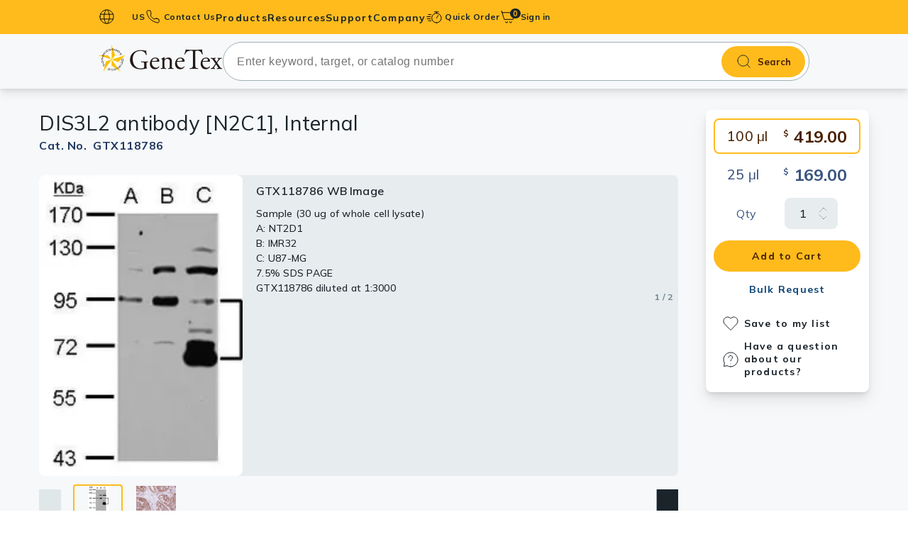

--- FILE ---
content_type: text/html; charset=utf-8
request_url: https://www.genetex.com/Product/Detail/DIS3L2-antibody-N2C1-Internal/GTX118786
body_size: 9788
content:

<!doctype html>
<html lang="en">
<head>
    <!-- Analytics -->
    

    
    
    
    

    <title>Anti-DIS3L2 antibody [N2C1], Internal (GTX118786) | GeneTex</title>
    <meta name="keywords" content="DIS3L2 antibody [N2C1], Internal, DIS3 like 3&#39;-5&#39; exoribonuclease 2 , FAM6A , PRLMNS , hDIS3L2">
    <meta name="description" content="Rabbit Polyclonal DIS3L2 antibody [N2C1], Internal (GTX118786). Validated in WB, IHC-P. Tested in Human. ">
    
    
    <meta charset="utf-8">
    <meta http-equiv="X-UA-Compatible" content="IE=edge">
    <meta http-equiv="Content-Type" content="text/html; charset=utf-8" />
    <meta name="viewport" content="width=device-width, initial-scale=1.0, maximum-scale=5">

    
    
    
    
    <meta name="robots" content="all">

    <meta name="format-detection" content="telephone=no">

    
    <link rel="shortcut icon" href="/favicon.ico" />
    
    
        <link rel="canonical" href="https://www.genetex.com/Product/Detail/DIS3L2-antibody-N2C1-Internal/GTX118786" />
                <link rel="preconnect" href="https://www.googletagmanager.com" />
    <link rel="dns-prefetch" href="https://www.googletagmanager.com" />
    <link rel="preconnect" href="https://www.google-analytics.com" />
    <link rel="dns-prefetch" href="https://www.google-analytics.com" />

    
    <link rel="preconnect" href="https://fonts.googleapis.com">
    <link rel="preconnect" href="https://fonts.gstatic.com" crossorigin>
    
            <link href="https://fonts.googleapis.com/css2?family=Mulish:ital,wght@0,200..1000;1,200..1000&display=swap" rel="stylesheet">




    <link href="/templates/default/css-min/ak_reset.min.css?v=20251117" rel="stylesheet" type="text/css"  /><link href="/templates/default/css-min/ak_default.min.css?v=20251117" rel="stylesheet" type="text/css"  /><link href="/templates/default/css/swiper-bundle.min.css" rel="stylesheet" type="text/css"  /><link href="/templates/default/css/magnific-popup.min.css" rel="stylesheet" type="text/css"  /><link href="/templates/default/css-min/ak_html.min.css?v=20251117" rel="stylesheet" type="text/css"  /><link href="/templates/default/css-min/ak_main.min.css?v=20251117" rel="stylesheet" type="text/css"  /><link href="/templates/default/css-min/dir/ak_product_common.min.css?v=20251117" rel="stylesheet" type="text/css"  /><link href="/templates/default/css-min/dir/ak_product_detail.min.css?v=20251117" rel="stylesheet" type="text/css"  /><link href="/templates/default/css-min/dir/ak_promotion.min.css?v=20251117" rel="stylesheet" type="text/css"  />
    <script type="text/javascript" src="/templates/default/js/jquery-3.7.1.min.js" defer></script><script type="text/javascript" src="/templates/default/js/lodash-debounce-throttle.min.js" defer></script><script type="text/javascript" src="/templates/default/js/htmx.min.js" defer></script><script type="text/javascript" src="/templates/default/js-min/ak_htmx-header-support.min.js?v=20251117" defer></script><script type="text/javascript" src="/templates/default/js-min/ak_utiltiy.min.js?v=20251117" defer></script><script type="text/javascript" src="/templates/default/js-min/ak_init.min.js?v=20251117" defer></script><script type="text/javascript" src="/templates/default/js/swiper-bundle.min.js" defer></script><script type="text/javascript" src="/templates/default/js/jquery.magnific-popup.min.js" defer></script><script type="text/javascript" src="/templates/default/js-min/ak_main.min.js?v=20251117" defer></script><script type="text/javascript" src="/templates/default/js-min/ak_product_detail.min.js?v=20251117" defer></script>


    
    <!-- Google Tag Manager -->
<script nonce=''>(function(w,d,s,l,i){w[l]=w[l]||[];w[l].push({'gtm.start':
new Date().getTime(),event:'gtm.js'});var f=d.getElementsByTagName(s)[0],
j=d.createElement(s),dl=l!='dataLayer'?'&l='+l:'';j.async=true;j.src=
'https://www.googletagmanager.com/gtm.js?id='+i+dl;var n=d.querySelector('[nonce]');
n&&j.setAttribute('nonce',n.nonce||n.getAttribute('nonce'));f.parentNode.insertBefore(j,f);
})(window,document,'script','dataLayer','GTM-MRKFGX');</script>
<!-- End Google Tag Manager -->
</head>

<body id="LazyBody"
      hx-ext="head-support"
      hx-trigger="load delay:6000ms once, click from:#header once, click from:#search-bar once, mouseover from:#header once, mouseover from:#search-bar once"
      hx-post="/Home/LazyLoadHeader"
      hx-preserve="true"
      hx-swap="none">
    
    <!-- Google Tag Manager (noscript) -->
<noscript><iframe src="https://www.googletagmanager.com/ns.html?id=GTM-MRKFGX"
height="0" width="0" style="display:none;visibility:hidden"></iframe></noscript>
<!-- End Google Tag Manager (noscript) -->

    

    


<header class="header bg-primary-500" id="header">
    <input name="__RequestVerificationToken" type="hidden" value="9yegeaj7ULu7KEbeyD4pcYqG5BJJt88B8WKLFYZGJDeaQRRW7EFK62t9D-YaR9Y07YlBfjmcyY2vxp64pbXz-XbITfdC1lbAenNu46Qm7e01" />
    <div class="frame-container"
         hx-post="/Member/IsLogin"
         hx-vals='{"country_id": "US"}'
         hx-trigger="load once" hx-swap="none">
        <button id="burger-btn" class="content-hidden-pc burger-btn" aria-label="burger-btn">
            <span class="burger-icon"></span>
        </button>
        <div class="lang-block content-hidden-mb">
            <button type="button" class="caption left-icon earth-icon lang-btn bold  dropdown-toggle " data-target=lang-dropdown id="pc-lang-btn">
                US
            </button>
                <div class="lang-dropdrown dropdown-menu country-input-container with-border " id="lang-dropdown">
                    <div class="country-input-block bg-base-0 ">
                        <p>Country / Location Selection</p>
                        <input type="text" name="" dat-id="country-input" placeholder="Enter your country / location" class="common-input country-input" autocomplete="off">

                        <ul class="no-ul country-suggest-block costom-scroller content-hidden">
                        </ul>

                    </div>
                </div>

        </div>
        
        
        <a href="/contact" class="contact-link  left-icon caption bold phone-icon menu-stretched-link content-hidden-mb">
            Contact Us
        </a>

        <nav class="main-menu ">
            <div class="mb-action-block content-hidden-pc">
                <button type="button" class="caption left-icon earth-icon lang-btn mb-action-btn" id="m-lang-btn">
                    US
                </button>
                <a href="/contact" class="contact-link  left-icon caption bold phone-icon mb-action-btn">
                    Contact Us
                </a>
            </div>
                <div class="m-country-input-block country-input-block  content-hidden-pc">
                    <p>Country / Location Selection</p>
                    <input type="text" name="" data-id="country-input" placeholder="Enter your country / location" class="common-input country-input" autocomplete="off">

                    <ul class="no-ul country-suggest-block costom-scroller content-hidden">
                    </ul>
                </div>
            <ul class="no-ul main-menu-list">
                
                
                <li class="menu-lv1 only-link content-hidden-pc " id="mAccount">
                    <a href="/Member/SignIn" class="menu-lv1-link label bold account no-child" id="signBtn">
                        <span class="menu-lv1-text">
                            Sign in
                        </span>
                    </a>
                </li>
                
                
                                <li class="menu-lv1 has-lv3 " style="--menu-lv2-count: 15;">
                                    <a href="" class="menu-lv1-link label bold menu-stretched-link products">
                                        <span class="menu-lv1-text">
                                            Products
                                        </span>
                                    </a>
                                    <div class="sub-menu-block  bg-base-0">
                                        <ul class="no-ul menu-lv2-ul costom-scroller">
                                                <li class="menu-lv2 active" data-sub="primary_antibodies">
                                                        <a href="/Product/Overview/primary_antibodies" class="menu-lv2-link has-right-arrow base-950 label bold">Primary Antibodies</a>
                                                </li>
                                                <li class="menu-lv2 " data-sub="secondary_antibodies">
                                                        <a href="/Product/Overview/secondary_antibodies" class="menu-lv2-link has-right-arrow base-950 label bold">Secondary Antibodies</a>
                                                </li>
                                                <li class="menu-lv2 " data-sub="histomax-ihc-optimized-antibodies">
                                                        <a href="/Research/Overview/HistoMAX" target="_self" class="menu-lv2-link has-right-arrow base-950 label bold">HistoMAX™ IHC-Optimized Antibodies</a>
                                                </li>
                                                <li class="menu-lv2 " data-sub="gpcr">
                                                        <a href="/Research/Overview/cell_biology/GPCR" target="_self" class="menu-lv2-link has-right-arrow base-950 label bold">GPCRs</a>
                                                </li>
                                                <li class="menu-lv2 " data-sub="antibody_panels">
                                                        <a href="/Product/Overview/antibody_panels" class="menu-lv2-link has-right-arrow base-950 label bold">Antibody Panels</a>
                                                </li>
                                                <li class="menu-lv2 " data-sub="elisa_antibody_pairs_kits">
                                                        <a href="/Product/Overview/elisa_antibody_pairs_kits" class="menu-lv2-link has-right-arrow base-950 label bold">ELISA Antibody Pairs & Kits</a>
                                                </li>
                                                <li class="menu-lv2 " data-sub="isotype_controls">
                                                        <a href="/Product/Overview/isotype_controls" class="menu-lv2-link has-right-arrow base-950 label bold">Isotype Controls</a>
                                                </li>
                                                <li class="menu-lv2 " data-sub="proteins_peptides">
                                                        <a href="/Product/Overview/proteins_peptides" class="menu-lv2-link has-right-arrow base-950 label bold">Proteins & Peptides</a>
                                                </li>
                                                <li class="menu-lv2 " data-sub="slides">
                                                        <a href="/Product/Overview/slides" class="menu-lv2-link has-right-arrow base-950 label bold">Slides</a>
                                                </li>
                                                <li class="menu-lv2 " data-sub="lysates">
                                                        <a href="/Product/Overview/lysates" class="menu-lv2-link has-right-arrow base-950 label bold">Lysates</a>
                                                </li>
                                                <li class="menu-lv2 " data-sub="Sera_plasmas">
                                                        <a href="/Product/Overview/Sera_plasmas" class="menu-lv2-link has-right-arrow base-950 label bold">Serums & Plasma</a>
                                                </li>
                                                <li class="menu-lv2 " data-sub="reagents">
                                                        <a href="/Product/Overview/reagents" class="menu-lv2-link has-right-arrow base-950 label bold">Reagents</a>
                                                </li>
                                                <li class="menu-lv2 " data-sub="research_kits">
                                                        <a href="/Product/Overview/research_kits" class="menu-lv2-link has-right-arrow base-950 label bold">Research Kits</a>
                                                </li>
                                                <li class="menu-lv2 " data-sub="research_tools">
                                                        <a href="/Product?category=1200&amp;type=12&amp;page=1" target="_self" class="menu-lv2-link has-right-arrow base-950 label bold">Equipment Tools</a>
                                                </li>
                                                <li class="menu-lv2 " data-sub="antibody-production-tools">
                                                        <a href="/Product?category=1300&amp;type=13&amp;page=1" target="_self" class="menu-lv2-link has-right-arrow base-950 label bold">Antibody production Tools</a>
                                                </li>


                                        </ul>
                                        
                                            <ul class="no-ul menu-lv3-ul costom-scroller  show" id="primary_antibodies">
                                                
                                                                                                            <li class="menu-lv3">
                                                                <a href="/Product/Overview/primary_antibodies/polyclonal_antibodies" class="menu-lv3-link label bold">Polyclonal Antibodies</a>
                                                            </li>
                                                            <li class="menu-lv3">
                                                                <a href="/Product/Overview/primary_antibodies/Monoclonal_Antibodies" class="menu-lv3-link label bold">Monoclonal Antibodies</a>
                                                            </li>
                                                            <li class="menu-lv3">
                                                                <a href="/Product/Overview/primary_antibodies/Recombinant-Antibodies" class="menu-lv3-link label bold">Recombinant Antibodies</a>
                                                            </li>

                                            </ul>
                                            <ul class="no-ul menu-lv3-ul costom-scroller  " id="secondary_antibodies">
                                                
                                                                                                        <li class="menu-lv3">
                                                            <a href="/Product?category=0201&amp;type=02&amp;page=1" target="_self" class="menu-lv3-link label bold">Anti-Rabbit</a>
                                                        </li>
                                                        <li class="menu-lv3">
                                                            <a href="/Product?category=0202&amp;type=02&amp;page=1" target="_self" class="menu-lv3-link label bold">Anti-Mouse</a>
                                                        </li>
                                                        <li class="menu-lv3">
                                                            <a href="/Product?category=0206&amp;type=02&amp;page=1" target="_self" class="menu-lv3-link label bold">Anti-Hamster</a>
                                                        </li>
                                                        <li class="menu-lv3">
                                                            <a href="/Product?category=0203&amp;type=02&amp;page=1" target="_self" class="menu-lv3-link label bold">Anti-Rat</a>
                                                        </li>
                                                        <li class="menu-lv3">
                                                            <a href="/Product?category=0204&amp;type=02&amp;page=1" target="_self" class="menu-lv3-link label bold">Anti-Goat</a>
                                                        </li>
                                                        <li class="menu-lv3">
                                                            <a href="/Product?category=0207&amp;type=02&amp;page=1" target="_self" class="menu-lv3-link label bold">Anti-Sheep</a>
                                                        </li>
                                                        <li class="menu-lv3">
                                                            <a href="/Product?category=0205&amp;type=02&amp;page=1" target="_self" class="menu-lv3-link label bold">Anti-Chicken</a>
                                                        </li>
                                                        <li class="menu-lv3">
                                                            <a href="/Product?category=0210&amp;type=02&amp;page=1" target="_self" class="menu-lv3-link label bold">Anti-Human</a>
                                                        </li>
                                                        <li class="menu-lv3">
                                                            <a href="/Product?category=0208&amp;type=02&amp;page=1" target="_self" class="menu-lv3-link label bold">EasyBlot Antibodies (for IP/WB)</a>
                                                        </li>

                                            </ul>
                                            <ul class="no-ul menu-lv3-ul costom-scroller  " id="histomax-ihc-optimized-antibodies">
                                                
                                                    <li class="menu-lv3">
                                                        <a href="/Research/Overview/HistoMAX" target="_self" class="menu-lv3-link label bold">Overview</a>
                                                    </li>
                                                
                                            </ul>
                                            <ul class="no-ul menu-lv3-ul costom-scroller  " id="gpcr">
                                                
                                                    <li class="menu-lv3">
                                                        <a href="/Research/Overview/cell_biology/GPCR" target="_self" class="menu-lv3-link label bold">Overview</a>
                                                    </li>
                                                
                                            </ul>
                                            <ul class="no-ul menu-lv3-ul costom-scroller  " id="antibody_panels">
                                                
                                                                                                        <li class="menu-lv3">
                                                            <a href="/Product?category=0901&amp;type=09&amp;page=1" target="_self" class="menu-lv3-link label bold">Primary Antibody Panels</a>
                                                        </li>
                                                        <li class="menu-lv3">
                                                            <a href="/Product?category=0902&amp;type=09&amp;page=1" target="_self" class="menu-lv3-link label bold">Secondary Antibody Panels</a>
                                                        </li>

                                            </ul>
                                            <ul class="no-ul menu-lv3-ul costom-scroller  " id="elisa_antibody_pairs_kits">
                                                
                                                                                                        <li class="menu-lv3">
                                                            <a href="/Product?category=1001&amp;type=10&amp;page=1" target="_self" class="menu-lv3-link label bold">ELISA Kits</a>
                                                        </li>
                                                        <li class="menu-lv3">
                                                            <a href="/Product?category=1002&amp;type=10&amp;page=1" target="_self" class="menu-lv3-link label bold">ELISA Antibody Pairs</a>
                                                        </li>

                                            </ul>
                                            <ul class="no-ul menu-lv3-ul costom-scroller  " id="isotype_controls">
                                                
                                                                                                        <li class="menu-lv3">
                                                            <a href="/Product?category=0801&amp;type=08&amp;page=1" target="_self" class="menu-lv3-link label bold">Human Immunoglobulins</a>
                                                        </li>
                                                        <li class="menu-lv3">
                                                            <a href="/Product?category=0804&amp;type=08&amp;page=1" target="_self" class="menu-lv3-link label bold">Rabbit Immunoglobulins</a>
                                                        </li>
                                                        <li class="menu-lv3">
                                                            <a href="/Product?category=0802&amp;type=08&amp;page=1" target="_self" class="menu-lv3-link label bold">Mouse Immunoglobulins</a>
                                                        </li>
                                                        <li class="menu-lv3">
                                                            <a href="/Product?category=0807&amp;type=08&amp;page=1" target="_self" class="menu-lv3-link label bold">Hamster Immunoglobulins</a>
                                                        </li>
                                                        <li class="menu-lv3">
                                                            <a href="/Product?category=0803&amp;type=08&amp;page=1" target="_self" class="menu-lv3-link label bold">Rat Immunoglobulins</a>
                                                        </li>
                                                        <li class="menu-lv3">
                                                            <a href="/Product?category=0805&amp;type=08&amp;page=1" target="_self" class="menu-lv3-link label bold">Goat Immunoglobulins</a>
                                                        </li>
                                                        <li class="menu-lv3">
                                                            <a href="/Product?category=0806&amp;type=08&amp;page=1" target="_self" class="menu-lv3-link label bold">Sheep Immunoglobulins</a>
                                                        </li>
                                                        <li class="menu-lv3">
                                                            <a href="/Product?category=0808&amp;type=08&amp;page=1" target="_self" class="menu-lv3-link label bold">Other Isotype Controls</a>
                                                        </li>

                                            </ul>
                                            <ul class="no-ul menu-lv3-ul costom-scroller  " id="proteins_peptides">
                                                
                                                                                                        <li class="menu-lv3">
                                                            <a href="/Product?category=0301&amp;type=03&amp;page=1" target="_self" class="menu-lv3-link label bold">Proteins</a>
                                                        </li>
                                                        <li class="menu-lv3">
                                                            <a href="/Product?category=0302&amp;type=03&amp;page=1" target="_self" class="menu-lv3-link label bold">Peptides</a>
                                                        </li>
                                                        <li class="menu-lv3">
                                                            <a href="/Product?category=0303&amp;type=03&amp;page=1" target="_self" class="menu-lv3-link label bold">Lectins</a>
                                                        </li>
                                                        <li class="menu-lv3">
                                                            <a href="/Product?category=0305&amp;type=03&amp;page=1" target="_self" class="menu-lv3-link label bold">Protein A/G</a>
                                                        </li>

                                            </ul>
                                            <ul class="no-ul menu-lv3-ul costom-scroller  " id="slides">
                                                
                                                                                                        <li class="menu-lv3">
                                                            <a href="/Product?category=1103&amp;type=11&amp;page=1" target="_self" class="menu-lv3-link label bold">Tissue Slides</a>
                                                        </li>
                                                        <li class="menu-lv3">
                                                            <a href="/Product?category=1104&amp;type=11&amp;page=1" target="_self" class="menu-lv3-link label bold">Cell Line Slides</a>
                                                        </li>
                                                        <li class="menu-lv3">
                                                            <a href="/Product?category=1101&amp;type=11&amp;page=1" target="_self" class="menu-lv3-link label bold">Cell and Tissue Arrays</a>
                                                        </li>
                                                        <li class="menu-lv3">
                                                            <a href="/Product?category=1102&amp;type=11&amp;page=1" target="_self" class="menu-lv3-link label bold">Human Matched-Pair Tissue Arrays</a>
                                                        </li>
                                                        <li class="menu-lv3">
                                                            <a href="/Product?category=1105&amp;type=11&amp;page=1" target="_self" class="menu-lv3-link label bold">Tissue Blocks</a>
                                                        </li>

                                            </ul>
                                            <ul class="no-ul menu-lv3-ul costom-scroller  " id="lysates">
                                                
                                                                                                        <li class="menu-lv3">
                                                            <a href="/Product?category=0401&amp;type=04&amp;page=1" target="_self" class="menu-lv3-link label bold">Tissue Lysates</a>
                                                        </li>
                                                        <li class="menu-lv3">
                                                            <a href="/Product?category=0402&amp;type=04&amp;page=1" target="_self" class="menu-lv3-link label bold">Cell Lysates</a>
                                                        </li>

                                            </ul>
                                            <ul class="no-ul menu-lv3-ul costom-scroller  " id="Sera_plasmas">
                                                
                                                                                                        <li class="menu-lv3">
                                                            <a href="/Product?category=0501&amp;type=05&amp;page=1" target="_self" class="menu-lv3-link label bold">Serums</a>
                                                        </li>
                                                        <li class="menu-lv3">
                                                            <a href="/Product?category=0502&amp;type=05&amp;page=1" target="_self" class="menu-lv3-link label bold">Plasmas</a>
                                                        </li>

                                            </ul>
                                            <ul class="no-ul menu-lv3-ul costom-scroller  " id="reagents">
                                                
                                                                                                        <li class="menu-lv3">
                                                            <a href="/Product?category=0613&amp;type=06&amp;page=1" target="_self" class="menu-lv3-link label bold">Streptavidin</a>
                                                        </li>
                                                        <li class="menu-lv3">
                                                            <a href="/Product?category=0601&amp;type=06&amp;page=1" target="_self" class="menu-lv3-link label bold">Trident Western Blot Reagents</a>
                                                        </li>
                                                        <li class="menu-lv3">
                                                            <a href="/Product?category=0602&amp;type=06&amp;page=1" target="_self" class="menu-lv3-link label bold">Antigen Retrieval Reagents</a>
                                                        </li>
                                                        <li class="menu-lv3">
                                                            <a href="/Product?category=0603&amp;type=06&amp;page=1" target="_self" class="menu-lv3-link label bold">Blocking Reagents</a>
                                                        </li>
                                                        <li class="menu-lv3">
                                                            <a href="/Product?category=0610&amp;type=06&amp;page=1" target="_self" class="menu-lv3-link label bold">Buffers</a>
                                                        </li>
                                                        <li class="menu-lv3">
                                                            <a href="/Product?category=0605&amp;type=06&amp;page=1" target="_self" class="menu-lv3-link label bold">Counterstain Dyes</a>
                                                        </li>
                                                        <li class="menu-lv3">
                                                            <a href="/Product?category=0611&amp;type=06&amp;page=1" target="_self" class="menu-lv3-link label bold">Detergents</a>
                                                        </li>
                                                        <li class="menu-lv3">
                                                            <a href="/Product?category=0606&amp;type=06&amp;page=1" target="_self" class="menu-lv3-link label bold">Mounting Media</a>
                                                        </li>
                                                        <li class="menu-lv3">
                                                            <a href="/Product?category=0609&amp;type=06&amp;page=1" target="_self" class="menu-lv3-link label bold">Signal Enhancers</a>
                                                        </li>
                                                        <li class="menu-lv3">
                                                            <a href="/Product?category=0608&amp;type=06&amp;page=1" target="_self" class="menu-lv3-link label bold">Activators / Inhibitors</a>
                                                        </li>
                                                        <li class="menu-lv3">
                                                            <a href="/Product?category=0604&amp;type=06&amp;page=1" target="_self" class="menu-lv3-link label bold">Chromogens</a>
                                                        </li>

                                            </ul>
                                            <ul class="no-ul menu-lv3-ul costom-scroller  " id="research_kits">
                                                
                                                                                                            <li class="menu-lv3">
                                                                <a href="/Product/Overview/research_kits" class="menu-lv3-link label bold">Antibody Labeling Kits</a>
                                                            </li>
                                                        <li class="menu-lv3">
                                                            <a href="/Product?category=0703&amp;type=07&amp;page=1" target="_self" class="menu-lv3-link label bold">Trident Protein Extraction Kits</a>
                                                        </li>
                                                            <li class="menu-lv3">
                                                                <a href="/Product/Overview/research_kits/easyblot_reagents_and_kits" class="menu-lv3-link label bold">EasyBlot Reagents and Kits</a>
                                                            </li>
                                                        <li class="menu-lv3">
                                                            <a href="/Product?category=0702&amp;type=07&amp;page=1" target="_self" class="menu-lv3-link label bold">Assay Kits</a>
                                                        </li>
                                                        <li class="menu-lv3">
                                                            <a href="/Product?category=0704&amp;type=07&amp;page=1" target="_self" class="menu-lv3-link label bold">Nucleotides / Plasmids</a>
                                                        </li>

                                            </ul>
                                            <ul class="no-ul menu-lv3-ul costom-scroller  " id="research_tools">
                                                
                                                    <li class="menu-lv3">
                                                        <a href="/Product?category=1200&amp;type=12&amp;page=1" target="_self" class="menu-lv3-link label bold">Overview</a>
                                                    </li>
                                                
                                            </ul>
                                            <ul class="no-ul menu-lv3-ul costom-scroller  " id="antibody-production-tools">
                                                
                                                    <li class="menu-lv3">
                                                        <a href="/Product?category=1300&amp;type=13&amp;page=1" target="_self" class="menu-lv3-link label bold">Overview</a>
                                                    </li>
                                                
                                            </ul>


                                    </div>
                                </li>
                            <li class="menu-lv1">
                                <a href="" class="menu-lv1-link label bold menu-stretched-link resource-dir">
                                    <span class="menu-lv1-text">
                                        Resources
                                    </span>
                                </a>
                                <ul class="no-ul menu-lv2-ul">
                                            <li class="menu-lv2">
                                                <a href="/Research/research_area" class="menu-lv2-link base-950 label bold" target="_self">Research Areas </a>
                                            </li>
                                            <li class="menu-lv2">
                                                <a href="/rewards_program" class="menu-lv2-link base-950 label bold" target="_self">Rewards Program </a>
                                            </li>
                                            <li class="menu-lv2">
                                                <a href="/research-news" class="menu-lv2-link base-950 label bold" target="_self">Research News </a>
                                            </li>
                                            <li class="menu-lv2">
                                                <a href="/event" class="menu-lv2-link base-950 label bold" target="_self">Events </a>
                                            </li>
                                            <li class="menu-lv2">
                                                <a href="/Info/download-literature" class="menu-lv2-link base-950 label bold" target="_self">Download Literature​ </a>
                                            </li>
                                                            <li class="menu-lv2">
                                                                <a href="/Article/resource/Index/Scholarship" class="menu-lv2-link base-950 label bold" target="_self">Scholarship </a>
                                                            </li>
                                            <li class="menu-lv2">
                                                <a href="/Info/research-tools" class="menu-lv2-link base-950 label bold" target="_self">Research Tools </a>
                                            </li>

                                </ul>
                            </li>
                            <li class="menu-lv1">
                                <a href="" class="menu-lv1-link label bold menu-stretched-link support_dir">
                                    <span class="menu-lv1-text">
                                        Support
                                    </span>
                                </a>
                                <ul class="no-ul menu-lv2-ul">
                                            <li class="menu-lv2">
                                                <a href="/Info/protocols" class="menu-lv2-link base-950 label bold" target="_self">Protocols  </a>
                                            </li>
                                            <li class="menu-lv2">
                                                <a href="/Info/bulk-and-custom-service" class="menu-lv2-link base-950 label bold" target="_self">Custom Service </a>
                                            </li>
                                            <li class="menu-lv2">
                                                <a href="/Info/conjugation_service" class="menu-lv2-link base-950 label bold" target="_self">Conjugation Service </a>
                                            </li>
                                            <li class="menu-lv2">
                                                <a href="/Info/guarantee" class="menu-lv2-link base-950 label bold" target="_self">Product Guarantee </a>
                                            </li>
                                            <li class="menu-lv2">
                                                <a href="/FAQ" class="menu-lv2-link base-950 label bold" target="_self">Frequently Asked Questions </a>
                                            </li>
                                            <li class="menu-lv2">
                                                <a href="/FAQ/troubleshooting-guides" class="menu-lv2-link base-950 label bold" target="_self">Troubleshooting Guides </a>
                                            </li>
                                            <li class="menu-lv2">
                                                <a href="/contact" class="menu-lv2-link base-950 label bold" target="_self">Contact Us </a>
                                            </li>

                                </ul>
                            </li>
                            <li class="menu-lv1">
                                <a href="" class="menu-lv1-link label bold menu-stretched-link company_dir">
                                    <span class="menu-lv1-text">
                                        Company
                                    </span>
                                </a>
                                <ul class="no-ul menu-lv2-ul">
                                            <li class="menu-lv2">
                                                <a href="/Company/About_US" class="menu-lv2-link base-950 label bold" target="_self">About Us </a>
                                            </li>
                                            <li class="menu-lv2">
                                                <a href="/Company/climate_change" class="menu-lv2-link base-950 label bold" target="_self">Climate Change </a>
                                            </li>
                                            <li class="menu-lv2">
                                                <a href="/Company/genetex-founding-scientists" class="menu-lv2-link base-950 label bold" target="_self">GeneTex&#39;s Founding Scientists </a>
                                            </li>

                                </ul>
                            </li>

            </ul>
        </nav>
        
        
        

            <div class="quick-order ">
                
                <button type="button" class="left-icon caption quick-icon menu-stretched-link  dropdown-toggle bold" data-target="quick-dropdown">

Quick Order                </button>
                <div class="quick-order-block  with-arrow dropdown-menu " id="quick-dropdown">
                    <div class="quick-oob-block with-border" id="quickOobBlock">
                        <form class="quick-order-inner bg-base-0 "
                              hx-post="/Product/QuickOrder"
                              id="qoSearchFrom"
                              hx-trigger="submit"
                              hx-target="header"
                              hx-swap="none">
                            <input name="__RequestVerificationToken" type="hidden" value="sfgYYVWgEHIbmFZpUT3EDL4UB73y8HOMuHz2S6GOSmoZd6Jp3G_M6v1CGkUZjbMGwZOquzz5o9pl5QULkqGV6UYWtcQwc1cYPl1cpEq97pQ1" />
                            <input type="text" name="catno" placeholder="Catalog No.*" class="common-input quick-order-input">
                            <p class="remind caption bold error-500"></p>

                            <button class="quick-button label bold " type="submit">
Proceed to order                            </button>
                        </form>
                        <form id="qoProductForm"
                              class="quick-order-inner step-2  bg-base-0 content-hidden">
                            <input name="__RequestVerificationToken" type="hidden" value="eHbbUvZR81yfD0su9NmqQ22MkjmGgroIeyghEgoiF0lyGt6LpOPRcJMtCo223iLWq2DaIMOhbFJd93FbUmpFjGWcIkbwiPYojKhyrcJadvs1" />
                        </form>

                    </div>

                    
                </div>
            </div>
            <a href="/Order/Cart" class="cart-link menu-stretched-link">
                <span class="cart-item-number bg-base-950 primary-500 note">0</span>
            </a>
        
        
        <div class="account-area" id="pcAccout">
            
            
            <a href="/Member/SignIn" class="account caption bold"> Sign in</a>
        </div>
        
        
        
    </div>
</header>

<div id="search-bar" class="search-bar">
    <div class="frame-container">
        <!-- 第一屏的圖片先不加入lazy -->
        <a href="/" class="logo-block img img-fit">
            <img src="/templates/default/images/icon/genetex-genetex.svg" alt="GeneTex" width="183" height="39" class="logo">
            GeneTex
        </a>
<form action="/Product" class="search-form" id="headerSearch" method="get"><input name="__RequestVerificationToken" type="hidden" value="9HKL3IZEFnLJ7QI8i1DiF47eY4xDgHG1HJbX-qNkUgMVXEBvNlGbetIH-L8XOiXxDtCPhavWw4APG61QE9KIVdFUMQIoV5zISUfUt9qx_q81" />            <input type="hidden" name="page" value="1">
            <input type="text" name="keyword" class="search-input regular font-16" placeholder="Enter keyword, target, or catalog number" autocomplete="off" id="autocompleteProduct">
            <button type="submit" class="search-bar-btn bold">Search</button>
            <div id="product-suggest" class="product-suggest-block costom-scroller">
                <p class="caption medium base-700 suggetion-text">Search suggestions</p>
                <ul class="no-ul product-suggest-list" id="product-suggest-list">
                </ul>
            </div>
</form>
    </div>
</div>

<script>
    var COUNTRY_LIST = null;
    var COUNTRY_GET_ROUTER = '/Home/AjaxGetCountry';
    var is_cn_website = 0;
    var COUNTRY_SET_ROUTER = '/Home/AjaxChangeCountry';
    var headerToken = document.querySelector('header input[name="__RequestVerificationToken"]').value;
    var searchPath = '/Home/AjaxGetAutoComplete'
    var CARD_NUM_PATH = "/Member/AjaxCardNum";
    var VCODE_PATH = "/Home/AjaxChangeVcode"
    var VCODE_ERROR_MESSAGE = "The verification code is incorrect or has expired. Please try again."
    var current_currency = "USD"
    var location_id = "US";
    var cartUrl = "/Order/Cart";
    var CART_ROUTER = '/Order/ChangeCartQty';
    window.onload = () => {
        if (window.location.host.indexOf("genetex.cn") > 0) {
            if (is_cn_website === 0) {
                changeCountry('CN');
            }
        }
    };

</script>
    



<main class="main-content bg-base-50">
    


<script>

    window.dataLayer = window.dataLayer || [];
        // 將產品頁事件推送到datalayer
            dataLayer.push({ ecommerce: null });  // 清除先前的 ecommerce 物件
        dataLayer.push({
          event: "td_view_item",                        //圖靈數位利用GTM監聽此一事件，請勿更改名稱。
          ga4_event_name: "view_item",                  //圖靈數位利用GTM監聽此一事件，請勿更改名稱。
          ecommerce: {
            items: [
            {
              item_id:"GTX118786",                     //必填, 字串, 商品 ID
                    item_name: "DIS3L2 antibody [N2C1], Internal"  ,       //必填, 字串, 商品名稱
                    item_category:"Rabbit",
                    item_category2: "Polyclonal",
                    price:419,
                    quantity: 1
            }
            ]
          }
        });
</script>

<script type="application/ld+json">
{
  "@context": "https://schema.org/", 
  "@type": "Product", 
  "name": "DIS3L2 antibody [N2C1], Internal", 
  "image": 
  [
"https://www.genetex.com/upload/website/prouct_img/normal/GTX118786/GTX118786_40590_WB_w_23060519_246.webp","https://www.genetex.com/upload/website/prouct_img/normal/GTX118786/GTX118786_40590_IHC_w_23060519_571.webp"  ],
  "description": "Rabbit Polyclonal DIS3L2 antibody [N2C1], Internal", 
  "sku": "GTX118786", 
  "category": "DIS3L2", 
  "material": "Liquid", 
  "brand":
  {
    "@type": "Thing", 
    "name": "GeneTex" 
  },
  "offers": 
  [
{"@type": "Offer","description": "100&#956;l","url": "https://www.genetex.com/Product/Detail/DIS3L2-antibody-N2C1-Internal/GTX118786","priceCurrency": "USD","price": "419.00"},{"@type": "Offer","description": "25&#956;l","url": "https://www.genetex.com/Product/Detail/DIS3L2-antibody-N2C1-Internal/GTX118786","priceCurrency": "USD","price": "169.00"}  ]
}
</script>

<script type="application/ld+json">
{
  "@context": "https://schema.org/", 
  "itemListElement":[{
    "position":1,
    "@type":"ListItem",
    "item":{
        "@id":"https://www.genetex.com",
        "name":"Home"
    }
  },
  {
    "position":2,
    "@type":"ListItem",
    "item":{
        "@id":"https://www.genetex.com/Product/Overview/primary_antibodies",
        "name":"Primary Antibodies"
    }
  },
  {
    "position":3,
    "@type":"ListItem",
    "item":{
        "@id":"https://www.genetex.com/Product/Overview/primary_antibodies/polyclonal_antibodies",
        "name":"Polyclonal Antibodies"
    }
  },
  {
    "position":4,
    "@type":"ListItem",
    "item":{
        "@id":"https://www.genetex.com/Product/Detail/DIS3L2-antibody-N2C1-Internal/GTX118786",
        "name":"Products"
    }
  }
  ],
   "@type": "BreadcrumbList"
}
</script>

<input name="__RequestVerificationToken" type="hidden" value="0JlYeV3uwEyLj9DYgtbsGKoiZP8fKE0biZQ_2adxWi-bQ8zc7HE7jvKHrSfn2X4QyF3S-OLc5nVusf6_uACNnZzdQMsoQzKum-CQ4T0Crko1" />
<div class="oob-div" hx-swap="none">
    <div class="common-padding mb-top-none">
        <div class="max-container mb-break product-detail-container">
            <div class="two-side-col swap-col">
                <!-- mb panel -->
                <aside class="sticky-bar side-1 product-sticky action-panel costom-scroller"
                       data-action-id="order-panel"
                       id="one-time-loader"
                       >
                    
                    
                            <div class="panel-title font-24 text-center content-hidden-pc"> Add to Cart</div>
                            <form class="panel-content" id="productForm"
                                  hx-post="/Order/AddToTheCart"
                                  hx-trigger="submit"
                                  hx-target="body"
                                  hx-swap="none">
                                <input name="__RequestVerificationToken" type="hidden" value="em6JpbeLaaNs3Saguj32ZH2xcDXN-wpcwj2axjrbXwYm53jvEsuMhHMD8RXWqevLVhk0gzSQNklsN69d9y5szd-CV5tZKV7FGBYs74RLa9U1" />
                                

    <div class="detail-package-item">
        
        <input type="radio" name="cart_package" value="340451" id="unit_340451" checked>

        <label for="unit_340451" class="detail-package-button">
            
            
            <div class="unit font-20 medium">
                100

                μl
            </div>
            
            
            <div class="price font-24 bold ">
                        <sup class="caption ">$</sup>
                        <span class="number  price-format">419</span>
            </div>
        </label>
    </div>
    <div class="detail-package-item">
        
        <input type="radio" name="cart_package" value="196149" id="unit_196149" >

        <label for="unit_196149" class="detail-package-button">
            
            
            <div class="unit font-20 medium">
                25

                μl
            </div>
            
            
            <div class="price font-24 bold ">
                        <sup class="caption ">$</sup>
                        <span class="number  price-format">169</span>
            </div>
        </label>
    </div>

<div class=" detail-qty">
    <div class="qty-text secondary-800 font-16 content-hidden-mb">Qty</div>
    <div class="form-box special input-outline-type with-soild not-placeholder detail-qty-amount">
        <div class="amount-control">
            <div class="amount-control-btn mask-cover  increase">+</div>
            <div class="amount-control-btn mask-cover  decrease">-</div>
        </div>
        <input class="input-control input-outline" placeholder="Placeholder" name="cart_qty" maxlength="3" min="1" max="999" type="number" value="1" autocomplete="off">
        <label class="input-label content-hidden-pc">Quantity</label>

    </div>
</div>


    <button class="common-btn btn-layout" type="submit">
Add to Cart    </button>

                            </form>
                                        
                    <a href="/contact/ContactForm?param1=2&amp;param3=10" target="_blank" class="side-product-link label">Bulk Request</a>
                    
                    

                    
                    <div class="side-action-block content-hidden-mb">

                        <button class="btn-layout text-btn heart mask-cover save-list side-product-btn saveProductBtn"
                                hx-post="/Member/AddSaveListPage"
                                hx-target="body"
                                hx-swap="none"
                                hx-vals='{"catno": "GTX118786"}'
                                data-icon-pos="left">
                            Save to my list
                        </button>
                        
                        
                        <a href="/contact/ContactForm/2?param3=50&amp;param4=GTX118786" class="btn-layout text-btn question mask-cover save-list side-product-btn" data-icon-pos="left">
                            Have a question about our products?
                        </a>
                    </div>
                </aside>
                
                <article class="main-side-content side-2">
                    <div class="top-title">
                        <div class="title-block">
                                        <h1 class="regular font-34">
                                            DIS3L2 antibody [N2C1], Internal
                                        </h1>
                                    <div class="catno label bold secondary-900  content-hidden-pc">Cat. No. GTX118786</div>

                        </div>
                        <div class="rating-reference">


                        </div>
                    </div>
                            <div class="catno bold secondary-900  content-hidden-mb">Cat. No.  GTX118786</div>



                    
                            <section class="data-img">
                                <!-- Slider main container -->
                                <div class="swiper data-img-swiper">
                                    <!-- Additional required wrapper -->
                                    <div class="swiper-wrapper">
                                        <!-- Slides -->
                                            <div class="swiper-slide">
                                                <div class="data-img-item">
                                                    
                                                        <a href="/upload/website/prouct_img/normal/GTX118786/GTX118786_40590_WB_w_23060519_246.webp" class="img img-contain magnific-popup-img">
                                                            <img src="/upload/website/prouct_img/middle/GTX118786/GTX118786_40590_WB_w_23060519_246.webp" alt="Anti-DIS3L2 antibody [N2C1], Internal used in Western Blot (WB). GTX118786" width="299" height="193" />
                                                        </a>

                                                    <div class="right-block">
                                                        <div class="costom-scroller">
                                                            <div class="data-img-title semi-bold font-20 sub">
GTX118786 WB Image
                                                            </div>

                                                            
                                                                                                                            <p class="data-img-brief  content-2 medium">
                                                                    Sample (30 ug of whole cell lysate) <br /> A: NT2D1  <br /> B: IMR32  <br /> C: U87-MG  <br /> 7.5% SDS PAGE <br /> GTX118786 diluted at 1:3000 <br />

                                                                </p>

                                                        </div>
                                                        
                                                        <div class="page-item">
                                                            <span class="caption base-600 data-img-page bold">1 / 2</span>
                                                        </div>
                                                    </div>

                                                </div>

                                            </div>
                                            <div class="swiper-slide">
                                                <div class="data-img-item">
                                                    
                                                        <a href="/upload/website/prouct_img/normal/GTX118786/GTX118786_40590_IHC_w_23060519_571.webp" class="img img-contain load-lazy magnific-popup-img">
                                                            <img data-src="/upload/website/prouct_img/middle/GTX118786/GTX118786_40590_IHC_w_23060519_571.webp" alt="Anti-DIS3L2 antibody [N2C1], Internal used in IHC (Paraffin sections) (IHC-P). GTX118786" width="299" height="193">
                                                            <div class="loader "></div>
                                                        </a>

                                                    <div class="right-block">
                                                        <div class="costom-scroller">
                                                            <div class="data-img-title semi-bold font-20 sub">
GTX118786 IHC-P Image
                                                            </div>

                                                            
                                                                                                                            <p class="data-img-brief  content-2 medium">
                                                                    Immunohistochemical analysis of paraffin-embedded human colon carcinoma, using DIS3L2(GTX118786) antibody at 1:500 dilution.
<br>Antigen Retrieval: Trilogy&trade; (EDTA based, pH 8.0) buffer, 15min

                                                                </p>

                                                        </div>
                                                        
                                                        <div class="page-item">
                                                            <span class="caption base-600 data-img-page bold">2 / 2</span>
                                                        </div>
                                                    </div>

                                                </div>

                                            </div>


                                    </div>

                                </div>
                            </section>
                            <section class="data-thumb-img">
                                <div class="swiper-button-prev mask-cover"></div>
                                <div class="swiper data-thumb-img-swiper">
                                    <!-- Additional required wrapper -->
                                    <div class="swiper-wrapper">
                                        <!-- Slides -->
                                            <div class="swiper-slide img img-contain">
                                                <img src="/upload/website/prouct_img/middle/GTX118786/GTX118786_40590_WB_w_23060519_246.webp" alt="Anti-DIS3L2 antibody [N2C1], Internal used in Western Blot (WB). GTX118786" width="73" height="48" >
                                            </div>
                                            <div class="swiper-slide img img-contain">
                                                <img src="/upload/website/prouct_img/middle/GTX118786/GTX118786_40590_IHC_w_23060519_571.webp" alt="Anti-DIS3L2 antibody [N2C1], Internal used in IHC (Paraffin sections) (IHC-P). GTX118786" width="73" height="48" >
                                            </div>

                                    </div>

                                </div>
                                <div class="swiper-button-next mask-cover"></div>
                            </section>


                            <ul class="no-ul product-info-list top-product-info-list">
                                        <li class="product-info">
                                            <!--  20241113_Elin #客戶回饋#: 加深顏色 700 -> 900/ 20241225_Elin #客戶回饋#: 加深顏色 900 -> 950 --><div class="info-title  secondary-950">Host</div>
                                            <div class="info-content base-950">Rabbit</div>
                                        </li>
                                        <li class="product-info">
                                            <!--  20241113_Elin #客戶回饋#: 加深顏色 700 -> 900/ 20241225_Elin #客戶回饋#: 加深顏色 900 -> 950 --><div class="info-title  secondary-950">Clonality</div>
                                            <div class="info-content base-950">Polyclonal</div>
                                        </li>
                                            <li class="product-info">
                                                <!--  20241113_Elin #客戶回饋#: 加深顏色 700 -> 900/ 20241225_Elin #客戶回饋#: 加深顏色 900 -> 950 --><div class="info-title  secondary-950">Isotype</div>
                                                <div class="info-content base-950">IgG</div>
                                            </li>
                                        <li class="product-info">
                                            <!--  20241113_Elin #客戶回饋#: 加深顏色 700 -> 900/ 20241225_Elin #客戶回饋#: 加深顏色 900 -> 950 --><div class="info-title  secondary-950">Applications</div>
                                            <div class="info-content base-950 product-app">
                                                
                                                    <span class="app-label content-2  medium">
                                                        WB
                                                    </span>
                                                    <span class="app-label content-2  medium">
                                                        IHC-P
                                                    </span>
                                            </div>
                                        </li>
                                        <li class="product-info">
                                            <!--  20241113_Elin #客戶回饋#: 加深顏色 700 -> 900/ 20241225_Elin #客戶回饋#: 加深顏色 900 -> 950 --><div class="info-title  secondary-950">Reactivity</div>
                                            <div class="info-content base-950"> Human</div>
                                        </li>

                            </ul>


                    






                            <a href="#" class="common-btn btn-layout hollow-type arrow related-product" id="groupkeywords_link" data-href-value="GroupKeywords%23DIS3L2" data-icon-pos="right">

                                See all DIS3L2 products
                            </a>



                    <section class="tab-section"
                             id="mainTab"
                             hx-post="/Product/DetailTabContent"
                             hx-vals='{"catno": "GTX118786"}'
                             hx-trigger="intersect once, click from:.product-anchor-link once, custom-hash-event from:body once, click from:#downloadBtn once, click from:#distributorsBtn once, click from:#distributorsBtn once, click from:#distributorDialogBtn once, click from:#mbDownload once, click from:#mbDistributor"
                             hx-target=".oob-div">

                        <div class="loader"></div>

                    </section>



                </article>
            </div>
        </div>
    </div>

    <!-- mb 的 action 區域 -->
    <div class="mb-cart-action content-hidden-pc">
        <div class="cart-action">
            <button class="cart-action-btn"
                    type="button"
                    hx-post="/Member/AddSaveListPage"
                    hx-target="body"
                    hx-swap="none"
                    hx-vals='{"catno": "GTX118786"}'>
                <div class="icon heart mask-cover">
                </div>
                <p class="label2 bold base-950 action-text">Save</p>
            </button>
        </div>

        <div class="cart-action">
            <button class="cart-action-btn action-btn" type="button" data-action-btn="distributor-panel" id="mbDistributor">
                
                
                <div class="icon box company">
                </div>
                
                
                    <p class="label2 bold base-950 action-text">Company</p>
            </button>
        </div>
        <!-- <div class="emptytest"></div> -->
        <div class="cart-main-action ">
            
            
            
            <button class="cart-main-btn bg-cover action-btn" type="button" data-action-btn="order-panel">add</button>
        </div>
        <div class="cart-action">
            <button class="cart-action-btn action-btn" type="button" data-action-btn="download-panel" id="mbDownload">
                <div class="icon download">
                </div>
                <p class="label2 bold base-950 action-text">Download</p>
            </button>
        </div>
        
        <div class="cart-action">
            <a href="/contact/ContactForm/2?param3=50&amp;param4=GTX118786" class="cart-action-btn">
                <div class="icon qa">
                </div>
                <p class="label2 bold base-950 action-text">Ask</p>
            </a>
        </div>
    </div>
    <!-- panel -->
    <div class="action-panel costom-scroller lazy-panel" data-action-id="distributor-panel">
        <div id="distributor-panel">
            <div class="loader"></div>
        </div>
    </div>
    <!-- panel -->
    <div class="action-panel costom-scroller lazy-panel" data-action-id="download-panel">
        <div id="download-panel">
            <div class="loader"></div>
        </div>
    </div>
    <!-- 統一的燈箱遮罩層 -->
    
    <div id="lightboxOverlay" class="lightbox-overlay" style="display: none;" hx-swap-oob="true">
        <div class="lightbox-content">
            <span class="lightbox-close-btn">&times;</span>

            <div class="img img-fit">
                
                <img src="/templates/default/images/icon/genetex-genetex.svg" alt="Detailed image view" class="lightbox-image">
            </div>

        </div>
    </div>
    
</div>






<script>
     var initProductUrl = "/Product";
</script>
</main>





    


<footer id="footer" class="footer">
    <div class="top-footer bg-base-100">
        <div class="container">
            
            <ul class="no-ul first-line footer-line">
                <li class="footer-link-li">
                    <a href="/Info/bulk-and-custom-service" class="footer-link caption base-700 medium">
                        Bulk and Custom Service
                    </a>
                </li>
                <li class="footer-link-li">
                    <a href="/Info/conjugation_service" class="footer-link caption base-700 medium">
                        Conjugation Service
                    </a>
                </li>
                <li class="footer-link-li">
                    <a href="/Company/About_US" class="footer-link caption base-700 medium">
                        About us
                    </a>
                </li>
            </ul>
            <ul class="no-ul second-line  footer-line">
                <li class="footer-link-li">
                    <a href="/Info/guarantee" class="footer-link caption base-700 medium">
                        Performance Guarantee
                    </a>
                </li>
                <li class="footer-link-li">
                    <a href="/rewards_program" class="footer-link caption base-700 medium">
                        Rewards Program
                    </a>
                </li>
                
                


            </ul>

        </div>
    </div>
    <div class="bottom-footer bg-base-950">
        <div class="container">
                <p class="copy-right note base-400">© 1998-2025 GeneTex, Inc. All rights reserved.
All products are for research use only—Not for use in diagnostic or therapeutic applications.</p>
            <ul class="no-ul bottom-link-block">
                <li class="bottom-link-li">
                    
                    <a href="/Home/imprint" target="" class="bottom-link base-400 caption medium">
                        Imprint (Impressum)
                    </a>
                </li>
                <li class="bottom-link-li">
                    
                    <a href="/Home/terms-conditions" target="" class="bottom-link base-400 caption medium">
                        Terms & Conditions
                    </a>
                </li>
                <li class="bottom-link-li">
                    <a href="/Home/PrivacyPolicy" target="" class="bottom-link base-400 caption medium">
                        Privacy policy
                    </a>
                </li>
            </ul>
        </div>
    </div>
</footer>

<div id="goToTop">
    <button class="circle-btn btn-layout">
        <div class="inner-icon mask-cover inner-arrow"> </div>
    </button>
</div>

    <div id="toast-wrapper"></div>

    <div id="errorResult"></div>

    
    
    


</body>
</html>
